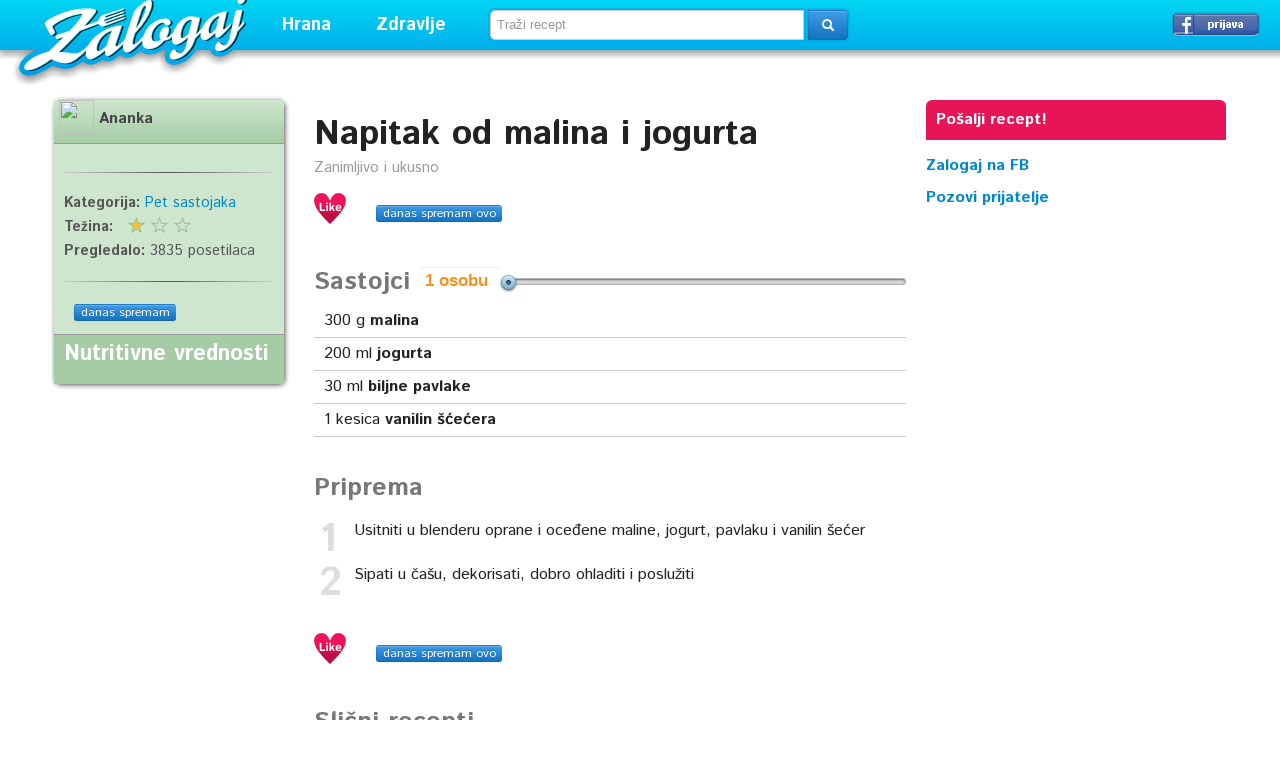

--- FILE ---
content_type: text/html; charset=UTF-8
request_url: https://zalogaj.com/recept/8190-napitak-od-malina-i-jogurta
body_size: 5101
content:
<!DOCTYPE html>
<html xmlns="http://www.w3.org/1999/xhtml">
	<head>
		<meta http-equiv="Content-Type" content="text/html; charset=utf-8" />		<title>Napitak od malina i jogurta / recept - Zalogaj</title>
		<meta name="viewport" content="width=device-width, initial-scale=1.0">
<link href='https://fonts.googleapis.com/css?family=Istok+Web:400,700,400italic,700italic&subset=latin,latin-ext,cyrillic' rel='stylesheet' type='text/css'>
<link rel="copyright" href="https://www.zalogaj.com" />
<link href="/favicon.ico" type="image/png" rel="shortcut icon" />
		
	<link rel="stylesheet" type="text/css" href="/css/bootstrap.css" />
	<link rel="stylesheet" type="text/css" href="/css/aristo.css" />
	<link rel="stylesheet" type="text/css" href="/css/screen.css" />

	<script type="text/javascript" src="/js/jquery.js"></script>
	<script type="text/javascript" src="/js/jquery-ui.js"></script>
	<script type="text/javascript" src="/js/tinynav.js"></script>
	<script type="text/javascript" src="/js/bootstrap/alert.js"></script>
	
	<script type="text/javascript" src="/js/all.js"></script>
<meta property="fb:app_id" content="336031963207846" />
<meta property="og:type" content="website" />
<meta property="og:site_name" content="Zalogaj" />
<meta property="og:title" content="Napitak od malina i jogurta / recept - Zalogaj" />
<meta name="og:url" content="https://zalogaj.com/recept/8190-napitak-od-malina-i-jogurta" />	</head>
		<body>
		<script>(function(i,s,o,g,r,a,m){i['GoogleAnalyticsObject']=r;i[r]=i[r]||function(){(i[r].q=i[r].q||[]).push(arguments)},i[r].l=1*new Date();a=s.createElement(o),m=s.getElementsByTagName(o)[0];a.async=1;a.src=g;m.parentNode.insertBefore(a,m)})(window,document,'script','//www.google-analytics.com/analytics.js','ga');ga('create', 'UA-1016516-1', 'zalogaj.com');ga('send', 'pageview');</script>
	<div id="header">
<div id="logo"><a href="/">Zalogaj</a></div>
<div class="menus">
<ul class="menu">
<li><a href="#" class="vrh">Hrana</a>
<div id="mhrana">
<div id="mrecepti">
<span>Recepti</span>
<a href="/categories/view-3-hladna-predjela">Hladna predjela</a>
<a href="/categories/view-18-topla-predjela">Topla predjela</a>
<a href="/categories/view-2-supe-i-corbe">Supe i čorbe</a>
<a href="/categories/view-4-glavna-jela">Glavna jela</a>
<a href="/categories/view-7-meso-i-riba">Meso i riba</a>
<a href="/categories/view-9-salate">Salate</a>
<a href="/categories/view-17-sosovi-i-marinade">Sosovi i marinade</a>
<a href="/categories/view-6-slana-peciva">Slana peciva</a>
<a href="/categories/view-16-torte">Torte</a>
<a href="/categories/view-5-kolaci">Kolači</a>
<a href="/categories/view-19-kokteli-i-poslastice">Kokteli i poslastice</a>
<a href="/categories/view-21-zimnica">Zimnica</a>
<span>Posna hrana</span>
<a href="/categories/view-10-posna-jela">Posna jela</a>
<a href="/categories/view-14-posni-kolaci">Posni kolači</a>
</div>
<div id="mkuhinje">
<span>Kuhinje</span>
<a href="/categories/view-60-srbija">Srbija</a>
<a href="/categories/view-29-austrija">Austrija</a>
<a href="/categories/view-43-amerika">Amerika</a>
<a href="/categories/view-27-bugarska">Bugarska</a>
<a href="/categories/view-25-engleska">Engleska</a>
<a href="/categories/view-24-francuska">Francuska</a>
<a href="/categories/view-28-grcka">Grčka</a>
<a href="/categories/view-52-indija">Indija</a>
<a href="/categories/view-23-italija">Italija</a>
<a href="/categories/view-37-japan">Japan</a>
<a href="/categories/view-20-kina">Kina</a>
<a href="/categories/view-35-madjarska">Madjarska</a>
<a href="/categories/view-30-meksiko">Meksiko</a>
<a href="/categories/view-33-nemacka">Nemačka</a>
<a href="/categories/view-26-rusija">Rusija</a>
<a href="/categories/view-34-slovacka">Slovačka</a>
<a href="/categories/view-32-spanija">Španija</a>
<a href="/categories/view-31-turska">Turska</a>
</div>
<div id="mjelovnici">
<span>Brzi zalogaj</span>
<a href="/categories/view-11-jeftino">Jeftino</a>
<a href="/categories/view-47-petnaesto-minutni-recepti">15-minutni recepti</a>
<a href="/categories/view-1-pet-sastojaka">5 sastojaka</a>
<a href="/categories/view-12-sendvici">Sendviči</a>
<span>Praznične trpeze</span>
<a href="/categories/view-15-brza-praznicna-trpeza">Brza</a>
<a href="/categories/view-45-egzoticna-praznicna-trpeza">Egzotična</a>
<a href="/categories/view-44-klasicna-praznicna-trpeza">Klasična</a>
<a href="/categories/view-49-dan-zaljubljenih">Dan zaljubljenih</a>
<span><a href="/pages/categories/view/1/saveti">Saveti</a> | <a href="/pages/categories/view/2/clanci">Članci</a></span>
</div>
</div>
</li>
<li><a href="#" class="vrh">Zdravlje</a>
<div id="mzdravlje">
<span><a href="/pages/categories/view/3/zdravlje2">Zdravlje</a></span>
<a href="/pages/categories/view/16/lepota">Lepota</a>
<a href="/categories/view-41-vegetarijanska-ishrana">Vegetarijanska ishrana</a>
<a href="/categories/view-46-makrobiotika">Makrobiotika</a>
<a href="/pages/view-343-medicinska-ishrana">Medicinska ishrana</a>
<span><a href="/pages/categories/view/10/dijete-za-mrsavljenje">Dijete za mršavljenje</a></span>
</div>
</li>
</ul>
</div>
<div id="pretraga">	<input type="hidden" name="data[source_srch]" id="source_srch" value="https://zalogaj.com/research/index"/>	<form action="https://zalogaj.com/research/index" class="form-search" id="ResearchViewForm" method="post" accept-charset="utf-8"><div style="display:none;"><input type="hidden" name="_method" value="POST"/></div>	<div class="input-append">
	<input name="data[Research][query]" class="search-query" placeholder="Traži recept" id="query" type="text"/>	<button type="submit" class="btn btn-primary"> <i class="icon-search icon-white"></i></button></div>
	</form></div><div id="login"><a href="/users/loginwith/facebook" class="btn fb">Prijavi se &rarr;</a></div></div>

<div style="clear:both;padding-top:100px">
		<input type="hidden" name="data[favorize_url]" id="favorize_url" value="https://zalogaj.com/users/favorize.json"/>		
		<div class="container">
						
					
<div class="main">
<div class="mleft" itemscope itemtype="http://schema.org/Recipe">
<div class="rdetails"><div class="rdetailsi">

	
	<h1 class="rtitle" itemprop="name">Napitak od malina i jogurta		<span class="pull-right">
				</span></h1>
<p class="small" itemprop="description">Zanimljivo i ukusno</p>
<div class="rdetalji">
<span class="srce"><a href="#"></a>
</span><span class="brojac"></span> &nbsp;  &nbsp;  <a href="/recipes/8190-danasspremam" class="btns btn-primary">danas spremam ovo</a> 
</div>
<div class="clr"></div><br />
		
	
	<h4>Sastojci <span><input type="text" id="people" readonly /></span> <div id="scale-ingredients"></div></h4>
				
		<ul class="sastojci">
				<li itemprop="ingredients"><span data-quantity="300">300</span> g <b>malina</b>							</li>
						<li itemprop="ingredients"><span data-quantity="200">200</span> ml <b>jogurta</b>							</li>
						<li itemprop="ingredients"><span data-quantity="30">30</span> ml <b>biljne pavlake</b>							</li>
						<li itemprop="ingredients"><span data-quantity="1">1</span> kesica <b>vanilin šćećera</b>							</li>
									</ul>
				

						
		
		

	

		

	
		
	<h4>Priprema</h4>
					<ol class="priprema">
							<li itemprop="recipeInstructions">Usitniti u blenderu oprane i oceđene maline, jogurt, pavlaku i vanilin šećer</li>
							<li itemprop="recipeInstructions">Sipati u čašu, dekorisati,  dobro ohladiti i  poslužiti</li>
						</ol>
					
<div id="fb-root"></div>
<script src="https://connect.facebook.net/en_US/all.js"></script>
<script>(function(d, s, id) {var js, fjs = d.getElementsByTagName(s)[0];if (d.getElementById(id)) return;js = d.createElement(s); js.id = id;js.src = "//connect.facebook.net/en_US/all.js#xfbml=1&appId=336031963207846";fjs.parentNode.insertBefore(js, fjs);}(document, 'script', 'facebook-jssdk'));$(function(){FB.init({appId:'336031963207846',cookie:true,status : true,xfbml:true});});function invite_friends(){FB.ui({method:'apprequests', message: 'Pridruži mi se na Zalogaj.com.'});}</script>
	
	
 <div class="clr"></div><br />
<div class="rdetalji">
<span class="srce"><a href="#"></a>
</span><span class="brojac"></span> &nbsp;  &nbsp;  <a href="/recipes/8190-danasspremam" class="btns btn-primary">danas spremam ovo</a> &nbsp; &nbsp; &nbsp;
<div class="fb-like" data-href="https://zalogaj.com/recept/8190-napitak-od-malina-i-jogurta" data-layout="button_count" data-action="like" data-show-faces="true" data-share="false"></div>
</div>
<div class="clr"></div><br />


  <h4>Slični recepti</h4>
  <!--<script type="text/javascript">
google_ad_client = "pub-3250957180169146";
/* 300x250, created 9/3/10 */
google_ad_slot = "3245009589";
google_ad_width = 300;
google_ad_height = 250;
</script>
<script type="text/javascript"
src="https://pagead2.googlesyndication.com/pagead/show_ads.js">
</script>
<br />
  <script type="text/javascript">
google_ad_client = "pub-3250957180169146";
/* 300x250, created 9/3/10 */
google_ad_slot = "3245009589";
google_ad_width = 300;
google_ad_height = 250;
</script>
<script type="text/javascript"
src="https://pagead2.googlesyndication.com/pagead/show_ads.js">
</script>-->
<br />
  
<div class="kutija">
<div class="slika">
<div><div>
<a href="/recept/11178-egipatski-slatki-sos">Egipatski slatki sos  </a></div></div>
</div>
<div class="naziv"><span class="omiljeno"><span class="autor"><a href="/users/view-140-radmila">Radmila</a></span>
<div class="srce">
<a href="/prijava"></a></div>
<span class="brojac"><span></span></span>
</span><h5><a href="/recept/11178-egipatski-slatki-sos">Egipatski slatki sos  </a></h5></div>
</div>

<div class="kutija">
<div class="slika">
<a href="/recept/4452-pasteta-od-tune-i-krompira"><img src="/img/recipes/4452/cropped_zal1.jpg" alt="Pašteta od tune i krompira" /></a></div>
<div class="naziv"><span class="omiljeno"><span class="autor"><a href="/users/view-18-admin">admin</a></span>
<div class="srce">
<a href="/prijava"></a></div>
<span class="brojac"><span></span></span>
</span><h5><a href="/recept/4452-pasteta-od-tune-i-krompira">Pašteta od tune i krompira</a></h5></div>
</div>

             <h4>Komentari</h4>
 <div class="fb-comments" data-href="https://zalogaj.com/recept/8190-napitak-od-malina-i-jogurta" data-numposts="5" data-colorscheme="light"></div>
 </div>
</div>

<div class="rinfo">
<div class="rinfo3">
	
<div class="autorp">
<img src="" width="35" height="35" style="float:left" /> <b itemprop="author"><a href="/users/view-161-ananka">Ananka</a></b></div>

<div class="p10">
<div class="clr"></div><hr />
      <span class="podaci"><b>Kategorija: </b>
		<span itemprop="recipeCategory">
			<a href="https://www.zalogaj.com/categories/view-1-pet-sastojaka">Pet sastojaka</a></span>
					<br />
	        <b>Težina:</b> <div style="float:right;width:70px;margin-right:80px" class="rating-diff" id="1_8190"></div><br />
			
   <b>Pregledalo:</b> 3835 posetilaca</span>
   
<div class="clr"></div><hr />
<div class="fb-like" style="float:left" data-href="https://zalogaj.com/recept/8190-napitak-od-malina-i-jogurta" data-layout="button_count" data-action="like" data-show-faces="true" data-share="false"></div>
   &nbsp;   <a href="/recipes/8190-danasspremam" class="btns btn-primary">danas spremam</a> 
</div>
<div class="rinfo5">
<h5>Nutritivne vrednosti</h5>


  </div>
</div>

 



</div>
</div>
<div class="sidebar">
<div style="position:fixed;width:300px;"><div class="posalji"><a href="/recipes/add">Pošalji recept!</a></div>

<!--<script type="text/javascript">
google_ad_client = "pub-3250957180169146";
google_ad_slot = "3245009589";
google_ad_width = 300;
google_ad_height = 250;
</script>
<script type="text/javascript"
src="https://pagead2.googlesyndication.com/pagead/show_ads.js">
</script>-->
<div class="fbstrana"><b><a href="https://www.facebook.com/zalogajcom" target="_blank">Zalogaj na FB</a><br /><a href="#"  onclick="invite_friends()">Pozovi prijatelje</a></b></div>
<div class="fbiframe">
<iframe src="//www.facebook.com/plugins/like.php?href=https%3A%2F%2Fwww.facebook.com%2Fzalogajcom&amp;width=186&amp;layout=box_count&amp;action=recommend&amp;show_faces=true&amp;share=true&amp;height=65&amp;appId=336031963207846" scrolling="no" frameborder="0" style="border:none; overflow:hidden; width:186px; height:65px;" allowTransparency="true"></iframe>
</div>
</div>
</div>

				<div id="izletnik"><a class="close"></a>
<p>I ovo vam može biti interesantno:</p>
                                <h3><a href="/recept/6429-srpski-prebranac-s-mesom">Srpski prebranac s mesom</a></h3>
                        </div>
<script type="text/javascript">$(function() {$(window).scroll(function(){var distanceTop = $('.priprema').offset().top - $(window).height();if  ($(window).scrollTop() > distanceTop)$('#izletnik').animate({'right':'0px'},300);else$('#izletnik').stop(true).animate({'right':'-430px'},100);});$('#izletnik .close').bind('click',function(){$(this).parent().remove();});});</script>

<link rel="stylesheet" type="text/css" href="/css/jrating.css" />
		</div>
		</div>
		<div id="footer">
		<h4><strong>12269</strong> objavljenih recepata</h4>
	<ul>
		<li><a href="/pages/view-336-oglasavanje">Oglašavanje</a></li>
		<li><a href="/pages/view-335-kontakt">Kontakt</a></li>
		<li><a href="/">Recepti</a></li>
	</ul>
	<div class="footext">
	<p>Copyright &copy; 2005-2022 Zalogaj - hiljade recepata, jedna adresa! </p>
	</div>
		</div>
				
	<script type="text/javascript" src="/js/bootstrap/tab.js"></script>
	<script type="text/javascript" src="/js/bootstrap/dropdown.js"></script>
	<script type="text/javascript" src="/js/bootstrap/transition.js"></script>
	<script type="text/javascript" src="/js/bootstrap/carousel.js"></script>
	<script type="text/javascript" src="/js/popeye.js"></script>
	<script type="text/javascript" src="/js/jrating.js"></script>
<script type="text/javascript">
	jQuery(function($){
		var bigStars = "/img/jrating/stars.png",
			smallStars = "/img/jrating/small.png",
			initQuantity = 1;
			$('#ppy1').popeye();
		$('.rating').jRating({
			bigStarsPath: bigStars,
			smallStarsPath: smallStars,
			isDisabled: true,
			rateMax: 10
		});
		$('.rating-diff').jRating({
			bigStarsPath: bigStars,
			smallStarsPath: smallStars,
			rateMax: 3,
			length: 3,
			isDisabled: true
		});
		$('#scale-ingredients').slider({
			range: 'min',
			value: initQuantity,
			min: 1,
			max: 10,
			slide: function(event, ui) {
				$('#people').val(ui.value + " osobu");
				$('span[data-quantity]').each(function(index, e){
					$(e).text(ui.value * $(e).data('quantity') / initQuantity);
				});
			}
		});
		$('#people').val($('#scale-ingredients').slider('value') + " osobu");
	});
</script>

<!--<script type="text/javascript">var SC_CId = "86656",SC_Domain="n.ads2-adnow.com";SC_Start_86656=(new Date).getTime();</script>
<script type="text/javascript" src="https://st.n.ads2-adnow.com/js/adv_out.js"></script> 
<script type="text/javascript">var SC_CId = "86657",SC_Domain="n.ads1-adnow.com";SC_Start_86657=(new Date).getTime();</script>
<script type="text/javascript" src="https://st.n.ads1-adnow.com/js/adv_out.js"></script>-->
		
	</body>
</html>
